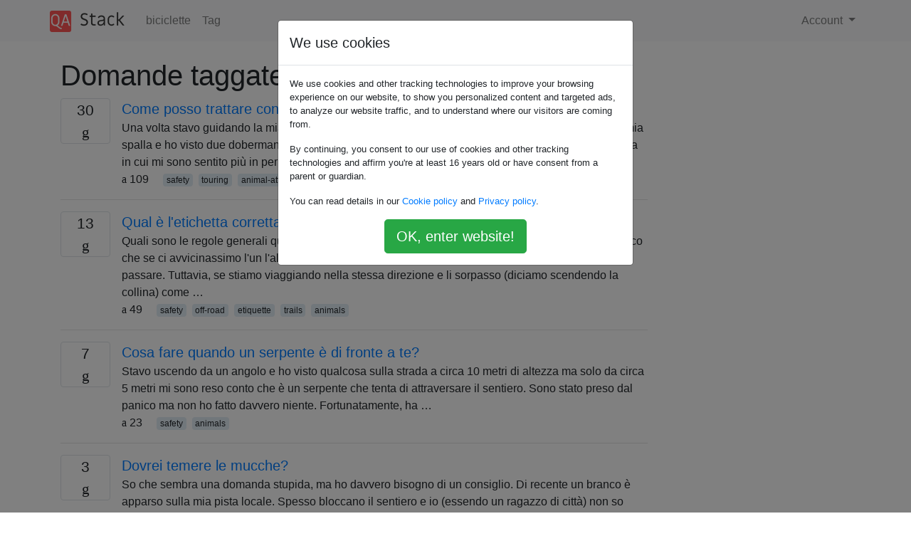

--- FILE ---
content_type: text/html; charset=utf-8
request_url: https://qastack.it/bicycles/tagged/animals/
body_size: 18277
content:

<!doctype html>
<html lang="en">
<head>
  
  <!-- Global site tag (gtag.js) - Google Analytics -->
  <script async src="https://www.googletagmanager.com/gtag/js?id=UA-133560070-11"></script>
  <script>
    window.dataLayer = window.dataLayer || [];
    function gtag(){dataLayer.push(arguments);}
    gtag('js', new Date());
    gtag('config', 'UA-133560070-11');
  </script>
  

  <!-- Required meta tags -->
  <meta charset="utf-8">
  <meta name="viewport" content="width=device-width, initial-scale=1, shrink-to-fit=no">

  <link rel="stylesheet" href="https://qastack-assets.s3.eu-central-1.amazonaws.com/static/lib/bootstrap-4.4.1/css/bootstrap.min.css">
  <link rel="stylesheet" href="https://qastack-assets.s3.eu-central-1.amazonaws.com/static/css/custom.css" >
  <link rel="stylesheet" href="https://qastack-assets.s3.eu-central-1.amazonaws.com/static/icons/styles.css" >

  <title>biciclette animals</title>
  
  <link rel="canonical" href="https://qastack.it/bicycles/tagged/animals/" />


  <link rel="apple-touch-icon" sizes="180x180" href="https://qastack-assets.s3.eu-central-1.amazonaws.com/static/favicon/apple-touch-icon.png">
  <link rel="icon" type="image/png" sizes="32x32" href="https://qastack-assets.s3.eu-central-1.amazonaws.com/static/favicon/favicon-32x32.png">
  <link rel="icon" type="image/png" sizes="16x16" href="https://qastack-assets.s3.eu-central-1.amazonaws.com/static/favicon/favicon-16x16.png">
  <link rel="manifest" href="https://qastack-assets.s3.eu-central-1.amazonaws.com/static/favicon/site.webmanifest">

  <script>var useGDPR = true;</script>

  
  <script async src="https://pagead2.googlesyndication.com/pagead/js/adsbygoogle.js"></script>
  <script>
    if(useGDPR) {
        (adsbygoogle = window.adsbygoogle || []).pauseAdRequests = 1;
        
    }
    (adsbygoogle = window.adsbygoogle || []).push({
        google_ad_client: "ca-pub-0985488874840506",
        enable_page_level_ads: true
    });
  </script>
</head>
<body>
<nav class="navbar navbar-expand navbar-light bg-light">
  <div class="container">
    <a class="navbar-brand" href="/"><img src="https://qastack-assets.s3.eu-central-1.amazonaws.com/static/img/logo.png" height="30" alt="QA Stack"></a>
    <button class="navbar-toggler" type="button" data-toggle="collapse" data-target="#navbarSupportedContent"
            aria-controls="navbarSupportedContent" aria-expanded="false" aria-label="Toggle navigation">
      <span class="navbar-toggler-icon"></span>
    </button>

    <div class="collapse navbar-collapse" id="navbarSupportedContent">
      <ul class="navbar-nav mr-auto">
        
          <li class="nav-item">
            <a class="nav-link" href="/bicycles/">biciclette</a>
          </li>
          <li class="nav-item">
            <a class="nav-link" href="/bicycles/tags/">Tag</a>
          </li>
        
      </ul>
      
      <ul class="navbar-nav">
        <li class="nav-item dropdown">
          
            <a class="nav-link dropdown-toggle" href="#" id="authDropdown" role="button" data-toggle="dropdown" aria-haspopup="true" aria-expanded="false">
              Account
            </a>
            <div class="dropdown-menu dropdown-menu-right" aria-labelledby="authDropdown">
              <a class="dropdown-item" href="/accounts/login/?next=/">Accedi</a>
              <a class="dropdown-item" href="/accounts/signup/?next=/bicycles/tagged/animals/">Registrati</a>
            </div>
          
        </li>
      </ul>
    </div>
  </div>
</nav>
<section class="container mt-4">
  
  
  
    <h1 class="">Domande taggate «animals»</h1>
    
  

  <div class="row">
    <div class="col-md-9" id="jscroll">
      

  <article class="media">
    <div class="text-center pr-3">
      
      <div>
        <div class="votes-count border rounded" title="risposte">
          30 <br> <span class="icon-answers"></span>
        </div>
      </div>
    </div>
    <div class="media-body">
      <a href="/bicycles/8233/how-do-i-deal-with-a-dog-chasing-me-when-im-touring" class="list-name">Come posso trattare con un cane che mi insegue quando sono in tournée?</a>
      <div>Una volta stavo guidando la mia bici da strada lungo una strada rurale. Ho sentito abbaiare sopra la mia spalla e ho visto due doberman correre verso di me. Non riesco a pensare a un momento della mia vita in cui mi sono sentito più in pericolo. Ho reagito istintivamente …</div>
      <div>
        
          <span class="mr-3">
                  <span class="icon-thumbs-up"></span> 109
                </span>
        
        
          <span>
                  
                    <a href="/bicycles/tagged/safety/" class="badge badge-warning">safety</a>&nbsp;
                  
                    <a href="/bicycles/tagged/touring/" class="badge badge-warning">touring</a>&nbsp;
                  
                    <a href="/bicycles/tagged/animal-attack/" class="badge badge-warning">animal-attack</a>&nbsp;
                  
                    <a href="/bicycles/tagged/animals/" class="badge badge-warning">animals</a>&nbsp;
                  
                </span>
        
      </div>
    </div>
  </article>
  
    <hr>
  

  <article class="media">
    <div class="text-center pr-3">
      
      <div>
        <div class="votes-count border rounded" title="risposte">
          13 <br> <span class="icon-answers"></span>
        </div>
      </div>
    </div>
    <div class="media-body">
      <a href="/bicycles/8487/what-is-the-proper-etiquette-for-overtaking-a-horse" class="list-name">Qual è l&#x27;etichetta corretta per il sorpasso di un cavallo?</a>
      <div>Quali sono le regole generali quando si incontra un cavaliere montato (a cavallo) su una pista? Capisco che se ci avvicinassimo l&#x27;un l&#x27;altro, smonterei, mi sposterei sul lato del sentiero e permetterei loro di passare. Tuttavia, se stiamo viaggiando nella stessa direzione e li sorpasso (diciamo scendendo la collina) come …</div>
      <div>
        
          <span class="mr-3">
                  <span class="icon-thumbs-up"></span> 49
                </span>
        
        
          <span>
                  
                    <a href="/bicycles/tagged/safety/" class="badge badge-warning">safety</a>&nbsp;
                  
                    <a href="/bicycles/tagged/off-road/" class="badge badge-warning">off-road</a>&nbsp;
                  
                    <a href="/bicycles/tagged/etiquette/" class="badge badge-warning">etiquette</a>&nbsp;
                  
                    <a href="/bicycles/tagged/trails/" class="badge badge-warning">trails</a>&nbsp;
                  
                    <a href="/bicycles/tagged/animals/" class="badge badge-warning">animals</a>&nbsp;
                  
                </span>
        
      </div>
    </div>
  </article>
  
    <hr>
  

  <article class="media">
    <div class="text-center pr-3">
      
      <div>
        <div class="votes-count border rounded" title="risposte">
          7 <br> <span class="icon-answers"></span>
        </div>
      </div>
    </div>
    <div class="media-body">
      <a href="/bicycles/36019/what-to-do-when-a-snake-is-in-front-of-you" class="list-name">Cosa fare quando un serpente è di fronte a te?</a>
      <div>Stavo uscendo da un angolo e ho visto qualcosa sulla strada a circa 10 metri di altezza ma solo da circa 5 metri mi sono reso conto che è un serpente che tenta di attraversare il sentiero. Sono stato preso dal panico ma non ho fatto davvero niente. Fortunatamente, ha …</div>
      <div>
        
          <span class="mr-3">
                  <span class="icon-thumbs-up"></span> 23
                </span>
        
        
          <span>
                  
                    <a href="/bicycles/tagged/safety/" class="badge badge-warning">safety</a>&nbsp;
                  
                    <a href="/bicycles/tagged/animals/" class="badge badge-warning">animals</a>&nbsp;
                  
                </span>
        
      </div>
    </div>
  </article>
  
    <hr>
  

  <article class="media">
    <div class="text-center pr-3">
      
      <div>
        <div class="votes-count border rounded" title="risposte">
          3 <br> <span class="icon-answers"></span>
        </div>
      </div>
    </div>
    <div class="media-body">
      <a href="/bicycles/18318/should-i-fear-cows" class="list-name">Dovrei temere le mucche?</a>
      <div>So che sembra una domanda stupida, ma ho davvero bisogno di un consiglio. Di recente un branco è apparso sulla mia pista locale. Spesso bloccano il sentiero e io (essendo un ragazzo di città) non so come comportarmi con loro. Non mi sento a mio agio nel gridare a qualcuno …</div>
      <div>
        
          <span class="mr-3">
                  <span class="icon-thumbs-up"></span> 18
                </span>
        
        
          <span>
                  
                    <a href="/bicycles/tagged/mountain-bike/" class="badge badge-warning">mountain-bike</a>&nbsp;
                  
                    <a href="/bicycles/tagged/trails/" class="badge badge-warning">trails</a>&nbsp;
                  
                    <a href="/bicycles/tagged/animals/" class="badge badge-warning">animals</a>&nbsp;
                  
                </span>
        
      </div>
    </div>
  </article>
  
    <hr>
  

  <article class="media">
    <div class="text-center pr-3">
      
      <div>
        <div class="votes-count border rounded" title="risposte">
          3 <br> <span class="icon-answers"></span>
        </div>
      </div>
    </div>
    <div class="media-body">
      <a href="/bicycles/10002/attacked-by-birds" class="list-name">Attaccato dagli uccelli</a>
      <div>Ho avuto qualche problema ad essere attaccato da diversi merli dalle ali rosse mentre guido. Sembra essere gli stessi uccelli perché ho questo problema solo in alcune aree. Ho parlato con altre persone che guidano nelle stesse aree ma non sembrano avere questo problema. Non sono sicuro se sia il …</div>
      <div>
        
          <span class="mr-3">
                  <span class="icon-thumbs-up"></span> 18
                </span>
        
        
          <span>
                  
                    <a href="/bicycles/tagged/training/" class="badge badge-warning">training</a>&nbsp;
                  
                    <a href="/bicycles/tagged/animal-attack/" class="badge badge-warning">animal-attack</a>&nbsp;
                  
                    <a href="/bicycles/tagged/animals/" class="badge badge-warning">animals</a>&nbsp;
                  
                </span>
        
      </div>
    </div>
  </article>
  
    <hr>
  

  <article class="media">
    <div class="text-center pr-3">
      
      <div>
        <div class="votes-count border rounded" title="risposte">
          10 <br> <span class="icon-answers"></span>
        </div>
      </div>
    </div>
    <div class="media-body">
      <a href="/bicycles/36110/are-collisions-with-animals-something-to-be-worried-about-when-cycling-in-the-country" class="list-name">Le collisioni con animali sono qualcosa di cui preoccuparsi quando si pedala in bicicletta nel paese?</a>
      <div>So che guidare al crepuscolo in aree boscose o altrimenti aperte aumenta notevolmente il rischio di collisione con un animale, che si tratti di un cervo o di altri animali selvatici. Vorrei sapere se quando si va in bicicletta ad alta velocità è qualcosa da tenere d&#x27;occhio. Ci sono stati …</div>
      <div>
        
          <span class="mr-3">
                  <span class="icon-thumbs-up"></span> 14
                </span>
        
        
          <span>
                  
                    <a href="/bicycles/tagged/animals/" class="badge badge-warning">animals</a>&nbsp;
                  
                    <a href="/bicycles/tagged/night-riding/" class="badge badge-warning">night-riding</a>&nbsp;
                  
                </span>
        
      </div>
    </div>
  </article>
  
    <hr>
  

  <article class="media">
    <div class="text-center pr-3">
      
      <div>
        <div class="votes-count border rounded" title="risposte">
          2 <br> <span class="icon-answers"></span>
        </div>
      </div>
    </div>
    <div class="media-body">
      <a href="/bicycles/16394/turtles-on-trails" class="list-name">Tartarughe sui sentieri</a>
      <div>Questa è probabilmente una domanda sciocca ma la mia curiosità è cresciuta. Percorro i percorsi per mountain bike circa 5-6 volte a settimana e generalmente vedrò le tartarughe sul percorso 2-4 volte. A volte vedo anche 2 o 3 tartarughe in una corsa. Mi chiedo se qualcun altro lo sperimenta? …</div>
      <div>
        
          <span class="mr-3">
                  <span class="icon-thumbs-up"></span> 10
                </span>
        
        
          <span>
                  
                    <a href="/bicycles/tagged/trails/" class="badge badge-warning">trails</a>&nbsp;
                  
                    <a href="/bicycles/tagged/animals/" class="badge badge-warning">animals</a>&nbsp;
                  
                </span>
        
      </div>
    </div>
  </article>
  
    <hr>
  

  <article class="media">
    <div class="text-center pr-3">
      
      <div>
        <div class="votes-count border rounded" title="risposte">
          7 <br> <span class="icon-answers"></span>
        </div>
      </div>
    </div>
    <div class="media-body">
      <a href="/bicycles/25463/how-to-avoid-running-over-animals-whilst-cycling-on-a-canal-at-night" class="list-name">Come evitare di correre sugli animali mentre si pedala su un canale di notte?</a>
      <div>Mi muovo su una alzaia nell&#x27;Hertfordshire, in Inghilterra, e c&#x27;è una grande quantità di animali selvatici. Durante il giorno va bene, posso vedere anatre, scoiattoli e conigli in tempo e rallentare se ne ho bisogno. Tuttavia di notte sembra essere un problema perché occasionalmente ho delle chiamate ravvicinate con in …</div>
      <div>
        
          <span class="mr-3">
                  <span class="icon-thumbs-up"></span> 7
                </span>
        
        
          <span>
                  
                    <a href="/bicycles/tagged/commuter/" class="badge badge-warning">commuter</a>&nbsp;
                  
                    <a href="/bicycles/tagged/animals/" class="badge badge-warning">animals</a>&nbsp;
                  
                    <a href="/bicycles/tagged/night-riding/" class="badge badge-warning">night-riding</a>&nbsp;
                  
                </span>
        
      </div>
    </div>
  </article>
  




      <script async src="https://pagead2.googlesyndication.com/pagead/js/adsbygoogle.js"></script>
<ins class="adsbygoogle"
     style="display:block"
     data-ad-client="ca-pub-0985488874840506"
     data-ad-slot="3754689244"
     data-ad-format="auto"
     data-full-width-responsive="true"></ins>
<script>
     (adsbygoogle = window.adsbygoogle || []).push({});
</script>
    </div>
    <div class="col-md-3">
      <script async src="https://pagead2.googlesyndication.com/pagead/js/adsbygoogle.js"></script>
<ins class="adsbygoogle"
     style="display:block"
     data-ad-client="ca-pub-0985488874840506"
     data-ad-slot="2153477748"
     data-ad-format="auto"
     data-full-width-responsive="true"></ins>
<script>
     (adsbygoogle = window.adsbygoogle || []).push({});
</script>
    </div>
  </div>

</section>


<div class="modal fade" id="cookies-consent" data-backdrop="static" tabindex="-1" role="dialog" aria-hidden="true">
  <div class="modal-dialog" role="document">
    <div class="modal-content">
      <div class="modal-header">
        <h5 class="modal-title">We use cookies</h5>
      </div>
      <div class="modal-body">
        <p class="small">
          
          
            We use cookies and other tracking technologies to improve your browsing experience on our website,
            to show you personalized content and targeted ads, to analyze our website traffic,
            and to understand where our visitors are coming from.
          
        </p>
        <p class="small">
          
          
            By continuing, you consent to our use of cookies and other tracking technologies and
            affirm you're at least 16 years old or have consent from a parent or guardian.
          
        </p>
        <p class="small">
          
          
            You can read details in our
            <a href='/legal/cookies-policy.html' target='_blank' rel="nofollow">Cookie policy</a> and
            <a href='/legal/privacy-policy.html' target='_blank' rel="nofollow">Privacy policy</a>.
          
        </p>
        <div class="text-center ">
          <button type="button" class="btn btn-success btn-lg" id="cookies-accept">OK, enter website!</button>
        </div>
      </div>
    </div>
  </div>
</div>


<section class="bg-light py-3 mt-5">
  <div class="container">
    <div class="row">
      <div class="col-md-6 text-muted font-weight-lighter">
        <small>
          
          
            Utilizzando il nostro sito, riconosci di aver letto e compreso le nostre <a href='/legal/cookies-policy.html' target='_blank' rel='nofollow'>Informativa sui cookie</a> e <a href='/legal/privacy-policy.html' target='_blank' rel='nofollow'>Informativa sulla privacy</a>.
          
        </small>
      </div>
      <div class="col-md-6 text-muted text-right font-weight-lighter">
        <small>
          Licensed under <a href="https://creativecommons.org/licenses/by-sa/3.0/" target="_blank">cc by-sa 3.0</a>
          with attribution required.
          
        </small>
      </div>
    </div>
  </div>
</section>

<script type="text/javascript" src="https://qastack-assets.s3.eu-central-1.amazonaws.com/static/lib/jquery-3.5.0.min.js"></script>
<script type="text/javascript" src="https://qastack-assets.s3.eu-central-1.amazonaws.com/static/lib/jquery.jscroll.min.js"></script>
<script type="text/javascript" src="https://qastack-assets.s3.eu-central-1.amazonaws.com/static/lib/bootstrap-4.4.1/js/bootstrap.bundle.min.js"></script>
<script type="text/javascript" src="https://qastack-assets.s3.eu-central-1.amazonaws.com/static/webpack/front.js"></script>

</body>
</html>